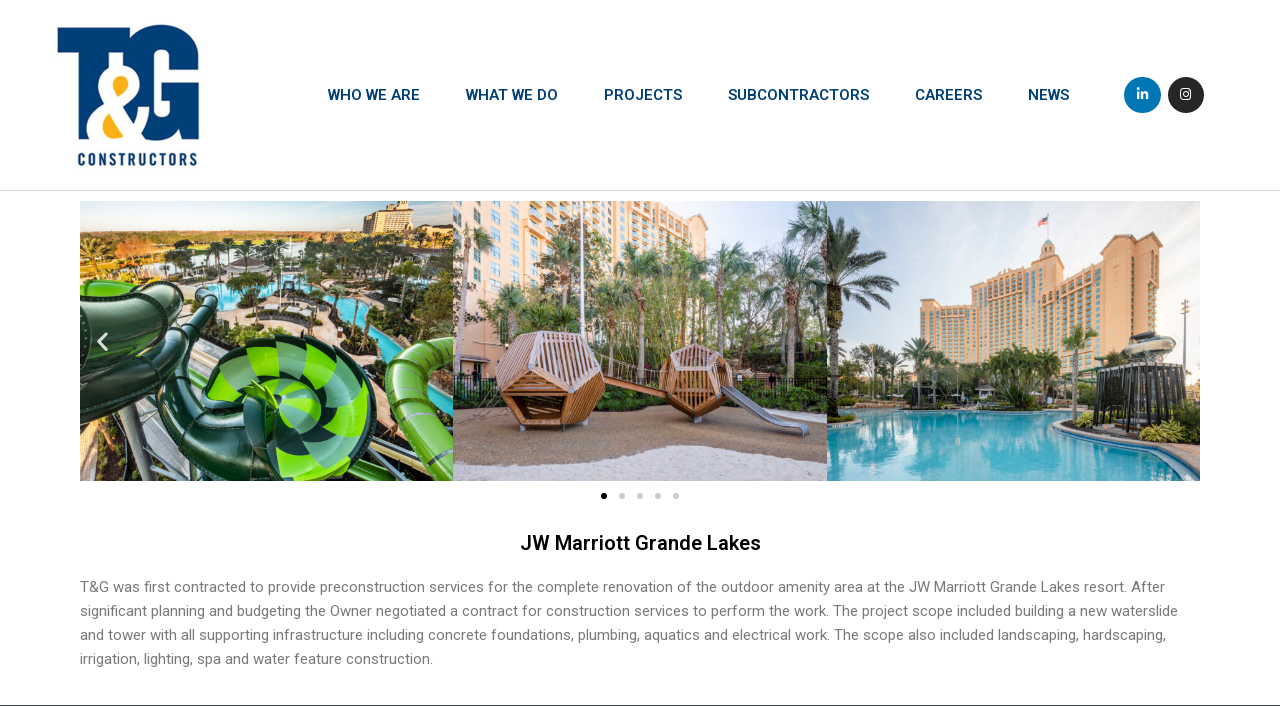

--- FILE ---
content_type: text/css; charset=UTF-8
request_url: https://www.t-and-g.com/wp-content/uploads/elementor/css/post-2767.css?ver=1736396815
body_size: -497
content:
.elementor-2767 .elementor-element.elementor-element-339a564 .elementor-image-carousel-caption{text-align:center;}.elementor-2767 .elementor-element.elementor-element-089e5d7{text-align:center;}.elementor-2767 .elementor-element.elementor-element-089e5d7 .elementor-heading-title{color:#000000;}

--- FILE ---
content_type: text/css; charset=UTF-8
request_url: https://www.t-and-g.com/wp-content/uploads/elementor/css/post-8.css?ver=1736433583
body_size: 460
content:
.elementor-8 .elementor-element.elementor-element-6804c4f > .elementor-container > .elementor-row > .elementor-column > .elementor-column-wrap > .elementor-widget-wrap{align-content:center;align-items:center;}.elementor-8 .elementor-element.elementor-element-6804c4f:not(.elementor-motion-effects-element-type-background), .elementor-8 .elementor-element.elementor-element-6804c4f > .elementor-motion-effects-container > .elementor-motion-effects-layer{background-color:#ffffff;}.elementor-8 .elementor-element.elementor-element-6804c4f{border-style:solid;border-width:0px 0px 1px 0px;border-color:#d3d3d3;transition:background 0.3s, border 0.3s, border-radius 0.3s, box-shadow 0.3s;padding:20px 0px 20px 0px;z-index:1;}.elementor-8 .elementor-element.elementor-element-6804c4f > .elementor-background-overlay{transition:background 0.3s, border-radius 0.3s, opacity 0.3s;}.elementor-8 .elementor-element.elementor-element-3cf12ff .elementor-menu-toggle{margin-left:auto;background-color:rgba(0,0,0,0);border-width:0px;border-radius:0px;}.elementor-8 .elementor-element.elementor-element-3cf12ff .elementor-nav-menu .elementor-item{text-transform:uppercase;}.elementor-8 .elementor-element.elementor-element-3cf12ff .elementor-nav-menu--main .elementor-item{color:#013f78;fill:#013f78;padding-top:36px;padding-bottom:36px;}.elementor-8 .elementor-element.elementor-element-3cf12ff .elementor-nav-menu--main .elementor-item:hover,
					.elementor-8 .elementor-element.elementor-element-3cf12ff .elementor-nav-menu--main .elementor-item.elementor-item-active,
					.elementor-8 .elementor-element.elementor-element-3cf12ff .elementor-nav-menu--main .elementor-item.highlighted,
					.elementor-8 .elementor-element.elementor-element-3cf12ff .elementor-nav-menu--main .elementor-item:focus{color:#fbb017;fill:#fbb017;}.elementor-8 .elementor-element.elementor-element-3cf12ff .elementor-nav-menu--main:not(.e--pointer-framed) .elementor-item:before,
					.elementor-8 .elementor-element.elementor-element-3cf12ff .elementor-nav-menu--main:not(.e--pointer-framed) .elementor-item:after{background-color:#fbb017;}.elementor-8 .elementor-element.elementor-element-3cf12ff .e--pointer-framed .elementor-item:before,
					.elementor-8 .elementor-element.elementor-element-3cf12ff .e--pointer-framed .elementor-item:after{border-color:#fbb017;}.elementor-8 .elementor-element.elementor-element-3cf12ff .e--pointer-framed .elementor-item:before{border-width:3px;}.elementor-8 .elementor-element.elementor-element-3cf12ff .e--pointer-framed.e--animation-draw .elementor-item:before{border-width:0 0 3px 3px;}.elementor-8 .elementor-element.elementor-element-3cf12ff .e--pointer-framed.e--animation-draw .elementor-item:after{border-width:3px 3px 0 0;}.elementor-8 .elementor-element.elementor-element-3cf12ff .e--pointer-framed.e--animation-corners .elementor-item:before{border-width:3px 0 0 3px;}.elementor-8 .elementor-element.elementor-element-3cf12ff .e--pointer-framed.e--animation-corners .elementor-item:after{border-width:0 3px 3px 0;}.elementor-8 .elementor-element.elementor-element-3cf12ff .e--pointer-underline .elementor-item:after,
					 .elementor-8 .elementor-element.elementor-element-3cf12ff .e--pointer-overline .elementor-item:before,
					 .elementor-8 .elementor-element.elementor-element-3cf12ff .e--pointer-double-line .elementor-item:before,
					 .elementor-8 .elementor-element.elementor-element-3cf12ff .e--pointer-double-line .elementor-item:after{height:3px;}.elementor-8 .elementor-element.elementor-element-3cf12ff{--e-nav-menu-horizontal-menu-item-margin:calc( 6px / 2 );--nav-menu-icon-size:30px;}.elementor-8 .elementor-element.elementor-element-3cf12ff .elementor-nav-menu--main:not(.elementor-nav-menu--layout-horizontal) .elementor-nav-menu > li:not(:last-child){margin-bottom:6px;}.elementor-8 .elementor-element.elementor-element-3cf12ff .elementor-nav-menu--dropdown a, .elementor-8 .elementor-element.elementor-element-3cf12ff .elementor-menu-toggle{color:#000000;}.elementor-8 .elementor-element.elementor-element-3cf12ff .elementor-nav-menu--dropdown{background-color:#f2f2f2;}.elementor-8 .elementor-element.elementor-element-3cf12ff .elementor-nav-menu--dropdown a:hover,
					.elementor-8 .elementor-element.elementor-element-3cf12ff .elementor-nav-menu--dropdown a.elementor-item-active,
					.elementor-8 .elementor-element.elementor-element-3cf12ff .elementor-nav-menu--dropdown a.highlighted,
					.elementor-8 .elementor-element.elementor-element-3cf12ff .elementor-menu-toggle:hover{color:#39c7ce;}.elementor-8 .elementor-element.elementor-element-3cf12ff .elementor-nav-menu--dropdown a:hover,
					.elementor-8 .elementor-element.elementor-element-3cf12ff .elementor-nav-menu--dropdown a.elementor-item-active,
					.elementor-8 .elementor-element.elementor-element-3cf12ff .elementor-nav-menu--dropdown a.highlighted{background-color:#ededed;}.elementor-8 .elementor-element.elementor-element-3cf12ff .elementor-nav-menu--dropdown .elementor-item, .elementor-8 .elementor-element.elementor-element-3cf12ff .elementor-nav-menu--dropdown  .elementor-sub-item{font-size:15px;}.elementor-8 .elementor-element.elementor-element-3cf12ff div.elementor-menu-toggle{color:#000000;}.elementor-8 .elementor-element.elementor-element-3cf12ff div.elementor-menu-toggle svg{fill:#000000;}.elementor-8 .elementor-element.elementor-element-3cf12ff div.elementor-menu-toggle:hover{color:#39c7ce;}.elementor-8 .elementor-element.elementor-element-3cf12ff div.elementor-menu-toggle:hover svg{fill:#39c7ce;}.elementor-8 .elementor-element.elementor-element-71c3133{--grid-template-columns:repeat(0, auto);--icon-size:13px;--grid-column-gap:7px;--grid-row-gap:0px;}.elementor-8 .elementor-element.elementor-element-71c3133 .elementor-widget-container{text-align:center;}.elementor-8 .elementor-element.elementor-element-71c3133 .elementor-social-icon{--icon-padding:0.9em;}.elementor-8 .elementor-element.elementor-element-71c3133 > .elementor-widget-container{padding:0px 40px 0px 0px;}.elementor-8 .elementor-element.elementor-element-6e688b4 .elementor-icon-wrapper{text-align:center;}@media(max-width:1024px){.elementor-8 .elementor-element.elementor-element-6804c4f{padding:30px 20px 30px 20px;}.elementor-8 .elementor-element.elementor-element-0d27276 > .elementor-element-populated{margin:0px 0px 0px 0px;--e-column-margin-right:0px;--e-column-margin-left:0px;}.elementor-8 .elementor-element.elementor-element-3cf12ff .elementor-nav-menu .elementor-item{font-size:13px;}.elementor-8 .elementor-element.elementor-element-3cf12ff{--e-nav-menu-horizontal-menu-item-margin:calc( 0px / 2 );}.elementor-8 .elementor-element.elementor-element-3cf12ff .elementor-nav-menu--main:not(.elementor-nav-menu--layout-horizontal) .elementor-nav-menu > li:not(:last-child){margin-bottom:0px;}.elementor-8 .elementor-element.elementor-element-71c3133 .elementor-widget-container{text-align:right;}}@media(max-width:767px){.elementor-8 .elementor-element.elementor-element-6804c4f{padding:20px 20px 20px 20px;}.elementor-8 .elementor-element.elementor-element-717bdde{width:50%;}.elementor-8 .elementor-element.elementor-element-717bdde > .elementor-element-populated{margin:0px 0px 0px 0px;--e-column-margin-right:0px;--e-column-margin-left:0px;}.elementor-8 .elementor-element.elementor-element-0d27276{width:50%;}.elementor-8 .elementor-element.elementor-element-0d27276 > .elementor-element-populated{margin:0px 0px 0px 0px;--e-column-margin-right:0px;--e-column-margin-left:0px;}.elementor-8 .elementor-element.elementor-element-3cf12ff .elementor-nav-menu--main > .elementor-nav-menu > li > .elementor-nav-menu--dropdown, .elementor-8 .elementor-element.elementor-element-3cf12ff .elementor-nav-menu__container.elementor-nav-menu--dropdown{margin-top:31px !important;}.elementor-8 .elementor-element.elementor-element-4030e82{width:100%;}.elementor-8 .elementor-element.elementor-element-71c3133 .elementor-widget-container{text-align:center;}}@media(min-width:768px){.elementor-8 .elementor-element.elementor-element-717bdde{width:20%;}.elementor-8 .elementor-element.elementor-element-0d27276{width:65.048%;}.elementor-8 .elementor-element.elementor-element-4030e82{width:14.948%;}}@media(max-width:1024px) and (min-width:768px){.elementor-8 .elementor-element.elementor-element-717bdde{width:30%;}.elementor-8 .elementor-element.elementor-element-0d27276{width:40%;}.elementor-8 .elementor-element.elementor-element-4030e82{width:30%;}}

--- FILE ---
content_type: text/css; charset=UTF-8
request_url: https://www.t-and-g.com/wp-content/uploads/elementor/css/post-89.css?ver=1736348643
body_size: 1039
content:
.elementor-89 .elementor-element.elementor-element-3ff0fbd8 > .elementor-container{min-height:0px;}.elementor-89 .elementor-element.elementor-element-3ff0fbd8:not(.elementor-motion-effects-element-type-background), .elementor-89 .elementor-element.elementor-element-3ff0fbd8 > .elementor-motion-effects-container > .elementor-motion-effects-layer{background-color:#43464c;}.elementor-89 .elementor-element.elementor-element-3ff0fbd8{transition:background 0.3s, border 0.3s, border-radius 0.3s, box-shadow 0.3s;color:#ffffff;padding:60px 0px 60px 0px;}.elementor-89 .elementor-element.elementor-element-3ff0fbd8 > .elementor-background-overlay{transition:background 0.3s, border-radius 0.3s, opacity 0.3s;}.elementor-89 .elementor-element.elementor-element-3ff0fbd8 a{color:#ffffff;}.elementor-89 .elementor-element.elementor-element-3ff0fbd8 a:hover{color:#fcb016;}.elementor-bc-flex-widget .elementor-89 .elementor-element.elementor-element-59bb40e2.elementor-column .elementor-column-wrap{align-items:flex-start;}.elementor-89 .elementor-element.elementor-element-59bb40e2.elementor-column.elementor-element[data-element_type="column"] > .elementor-column-wrap.elementor-element-populated > .elementor-widget-wrap{align-content:flex-start;align-items:flex-start;}.elementor-89 .elementor-element.elementor-element-74856ac4{text-align:left;}.elementor-89 .elementor-element.elementor-element-74856ac4 img{width:120px;}.elementor-89 .elementor-element.elementor-element-11c59838 .elementor-icon-list-items:not(.elementor-inline-items) .elementor-icon-list-item:not(:last-child){padding-bottom:calc(21px/2);}.elementor-89 .elementor-element.elementor-element-11c59838 .elementor-icon-list-items:not(.elementor-inline-items) .elementor-icon-list-item:not(:first-child){margin-top:calc(21px/2);}.elementor-89 .elementor-element.elementor-element-11c59838 .elementor-icon-list-items.elementor-inline-items .elementor-icon-list-item{margin-right:calc(21px/2);margin-left:calc(21px/2);}.elementor-89 .elementor-element.elementor-element-11c59838 .elementor-icon-list-items.elementor-inline-items{margin-right:calc(-21px/2);margin-left:calc(-21px/2);}body.rtl .elementor-89 .elementor-element.elementor-element-11c59838 .elementor-icon-list-items.elementor-inline-items .elementor-icon-list-item:after{left:calc(-21px/2);}body:not(.rtl) .elementor-89 .elementor-element.elementor-element-11c59838 .elementor-icon-list-items.elementor-inline-items .elementor-icon-list-item:after{right:calc(-21px/2);}.elementor-89 .elementor-element.elementor-element-11c59838 .elementor-icon-list-icon i{color:#fbb017;transition:color 0.3s;}.elementor-89 .elementor-element.elementor-element-11c59838 .elementor-icon-list-icon svg{fill:#fbb017;transition:fill 0.3s;}.elementor-89 .elementor-element.elementor-element-11c59838{--e-icon-list-icon-size:18px;--icon-vertical-offset:0px;}.elementor-89 .elementor-element.elementor-element-11c59838 .elementor-icon-list-icon{padding-right:19px;}.elementor-89 .elementor-element.elementor-element-11c59838 .elementor-icon-list-item > .elementor-icon-list-text, .elementor-89 .elementor-element.elementor-element-11c59838 .elementor-icon-list-item > a{font-size:14px;font-weight:400;}.elementor-89 .elementor-element.elementor-element-11c59838 .elementor-icon-list-text{color:#ffffff;transition:color 0.3s;}.elementor-89 .elementor-element.elementor-element-11c59838 .elementor-icon-list-item:hover .elementor-icon-list-text{color:#fcb013;}.elementor-89 .elementor-element.elementor-element-11c59838 > .elementor-widget-container{margin:40px 0px 0px 0px;}.elementor-bc-flex-widget .elementor-89 .elementor-element.elementor-element-6d653a9c.elementor-column .elementor-column-wrap{align-items:flex-start;}.elementor-89 .elementor-element.elementor-element-6d653a9c.elementor-column.elementor-element[data-element_type="column"] > .elementor-column-wrap.elementor-element-populated > .elementor-widget-wrap{align-content:flex-start;align-items:flex-start;}.elementor-89 .elementor-element.elementor-element-6d653a9c > .elementor-column-wrap > .elementor-widget-wrap > .elementor-widget:not(.elementor-widget__width-auto):not(.elementor-widget__width-initial):not(:last-child):not(.elementor-absolute){margin-bottom:2px;}.elementor-89 .elementor-element.elementor-element-1da963ce .elementor-heading-title{color:#fbb017;font-size:15px;font-weight:700;text-transform:uppercase;}.elementor-89 .elementor-element.elementor-element-54ba889e .elementor-icon-list-items:not(.elementor-inline-items) .elementor-icon-list-item:not(:last-child){padding-bottom:calc(5px/2);}.elementor-89 .elementor-element.elementor-element-54ba889e .elementor-icon-list-items:not(.elementor-inline-items) .elementor-icon-list-item:not(:first-child){margin-top:calc(5px/2);}.elementor-89 .elementor-element.elementor-element-54ba889e .elementor-icon-list-items.elementor-inline-items .elementor-icon-list-item{margin-right:calc(5px/2);margin-left:calc(5px/2);}.elementor-89 .elementor-element.elementor-element-54ba889e .elementor-icon-list-items.elementor-inline-items{margin-right:calc(-5px/2);margin-left:calc(-5px/2);}body.rtl .elementor-89 .elementor-element.elementor-element-54ba889e .elementor-icon-list-items.elementor-inline-items .elementor-icon-list-item:after{left:calc(-5px/2);}body:not(.rtl) .elementor-89 .elementor-element.elementor-element-54ba889e .elementor-icon-list-items.elementor-inline-items .elementor-icon-list-item:after{right:calc(-5px/2);}.elementor-89 .elementor-element.elementor-element-54ba889e .elementor-icon-list-icon i{transition:color 0.3s;}.elementor-89 .elementor-element.elementor-element-54ba889e .elementor-icon-list-icon svg{transition:fill 0.3s;}.elementor-89 .elementor-element.elementor-element-54ba889e{--e-icon-list-icon-size:6px;--icon-vertical-offset:0px;}.elementor-89 .elementor-element.elementor-element-54ba889e .elementor-icon-list-icon{padding-right:0px;}.elementor-89 .elementor-element.elementor-element-54ba889e .elementor-icon-list-item > .elementor-icon-list-text, .elementor-89 .elementor-element.elementor-element-54ba889e .elementor-icon-list-item > a{font-size:14px;font-weight:300;}.elementor-89 .elementor-element.elementor-element-54ba889e .elementor-icon-list-text{color:#ffffff;transition:color 0.3s;}.elementor-89 .elementor-element.elementor-element-54ba889e .elementor-icon-list-item:hover .elementor-icon-list-text{color:#fcb013;}.elementor-89 .elementor-element.elementor-element-8eb379d{--spacer-size:21px;}.elementor-89 .elementor-element.elementor-element-5386446{--grid-template-columns:repeat(0, auto);--grid-column-gap:5px;--grid-row-gap:0px;}.elementor-89 .elementor-element.elementor-element-5386446 .elementor-widget-container{text-align:center;}.elementor-89 .elementor-element.elementor-element-b316fae{--spacer-size:50px;}.elementor-89 .elementor-element.elementor-element-8657ca4 .elementor-heading-title{color:#fbb017;font-size:15px;font-weight:700;text-transform:uppercase;}.elementor-89 .elementor-element.elementor-element-8657ca4 > .elementor-widget-container{margin:0px 0px 0px 0px;}.elementor-89 .elementor-element.elementor-element-59ad1d1 .elementor-field-group{padding-right:calc( 0px/2 );padding-left:calc( 0px/2 );margin-bottom:11px;}.elementor-89 .elementor-element.elementor-element-59ad1d1 .elementor-form-fields-wrapper{margin-left:calc( -0px/2 );margin-right:calc( -0px/2 );margin-bottom:-11px;}.elementor-89 .elementor-element.elementor-element-59ad1d1 .elementor-field-group.recaptcha_v3-bottomleft, .elementor-89 .elementor-element.elementor-element-59ad1d1 .elementor-field-group.recaptcha_v3-bottomright{margin-bottom:0;}body.rtl .elementor-89 .elementor-element.elementor-element-59ad1d1 .elementor-labels-inline .elementor-field-group > label{padding-left:0px;}body:not(.rtl) .elementor-89 .elementor-element.elementor-element-59ad1d1 .elementor-labels-inline .elementor-field-group > label{padding-right:0px;}body .elementor-89 .elementor-element.elementor-element-59ad1d1 .elementor-labels-above .elementor-field-group > label{padding-bottom:0px;}.elementor-89 .elementor-element.elementor-element-59ad1d1 .elementor-field-group > label, .elementor-89 .elementor-element.elementor-element-59ad1d1 .elementor-field-subgroup label{color:#ffffff;}.elementor-89 .elementor-element.elementor-element-59ad1d1 .elementor-field-group > label{font-size:12px;}.elementor-89 .elementor-element.elementor-element-59ad1d1 .elementor-field-type-html{padding-bottom:0px;}.elementor-89 .elementor-element.elementor-element-59ad1d1 .elementor-field-group .elementor-field{color:#ffffff;}.elementor-89 .elementor-element.elementor-element-59ad1d1 .elementor-field-group .elementor-field, .elementor-89 .elementor-element.elementor-element-59ad1d1 .elementor-field-subgroup label{font-size:14px;font-weight:300;}.elementor-89 .elementor-element.elementor-element-59ad1d1 .elementor-field-group:not(.elementor-field-type-upload) .elementor-field:not(.elementor-select-wrapper){background-color:rgba(255,255,255,0.09);border-width:0px 0px 0px 0px;border-radius:0px 0px 0px 0px;}.elementor-89 .elementor-element.elementor-element-59ad1d1 .elementor-field-group .elementor-select-wrapper select{background-color:rgba(255,255,255,0.09);border-width:0px 0px 0px 0px;border-radius:0px 0px 0px 0px;}.elementor-89 .elementor-element.elementor-element-59ad1d1 .elementor-button{font-size:14px;font-weight:600;text-transform:uppercase;border-radius:0px 0px 0px 0px;}.elementor-89 .elementor-element.elementor-element-59ad1d1 .e-form__buttons__wrapper__button-next{background-color:#013f78;color:#ffffff;}.elementor-89 .elementor-element.elementor-element-59ad1d1 .elementor-button[type="submit"]{background-color:#013f78;color:#ffffff;}.elementor-89 .elementor-element.elementor-element-59ad1d1 .elementor-button[type="submit"] svg *{fill:#ffffff;}.elementor-89 .elementor-element.elementor-element-59ad1d1 .e-form__buttons__wrapper__button-previous{color:#ffffff;}.elementor-89 .elementor-element.elementor-element-59ad1d1 .e-form__buttons__wrapper__button-next:hover{background-color:#ffffff;color:#f49ac3;}.elementor-89 .elementor-element.elementor-element-59ad1d1 .elementor-button[type="submit"]:hover{background-color:#ffffff;color:#f49ac3;}.elementor-89 .elementor-element.elementor-element-59ad1d1 .elementor-button[type="submit"]:hover svg *{fill:#f49ac3;}.elementor-89 .elementor-element.elementor-element-59ad1d1 .e-form__buttons__wrapper__button-previous:hover{color:#ffffff;}.elementor-89 .elementor-element.elementor-element-59ad1d1{--e-form-steps-indicators-spacing:20px;--e-form-steps-indicator-padding:30px;--e-form-steps-indicator-inactive-secondary-color:#ffffff;--e-form-steps-indicator-active-secondary-color:#ffffff;--e-form-steps-indicator-completed-secondary-color:#ffffff;--e-form-steps-divider-width:1px;--e-form-steps-divider-gap:10px;}.elementor-89 .elementor-element.elementor-element-59ad1d1 > .elementor-widget-container{margin:0px 0px 0px 0px;padding:0px 0px 30px 0px;}.elementor-bc-flex-widget .elementor-89 .elementor-element.elementor-element-2fbec46f.elementor-column .elementor-column-wrap{align-items:flex-start;}.elementor-89 .elementor-element.elementor-element-2fbec46f.elementor-column.elementor-element[data-element_type="column"] > .elementor-column-wrap.elementor-element-populated > .elementor-widget-wrap{align-content:flex-start;align-items:flex-start;}.elementor-89 .elementor-element.elementor-element-c9a82b5 .elementor-heading-title{color:#fbb017;font-size:15px;font-weight:700;text-transform:uppercase;}.elementor-89 .elementor-element.elementor-element-67a499a{text-align:left;}.elementor-89 .elementor-element.elementor-element-0b5b345 > .elementor-widget-container{margin:0px 0px 0px 0px;padding:0px 0px 20px 0px;}.elementor-89 .elementor-element.elementor-element-2069f60:not(.elementor-motion-effects-element-type-background), .elementor-89 .elementor-element.elementor-element-2069f60 > .elementor-motion-effects-container > .elementor-motion-effects-layer{background-color:#43464c;}.elementor-89 .elementor-element.elementor-element-2069f60{transition:background 0.3s, border 0.3s, border-radius 0.3s, box-shadow 0.3s;}.elementor-89 .elementor-element.elementor-element-2069f60 > .elementor-background-overlay{transition:background 0.3s, border-radius 0.3s, opacity 0.3s;}.elementor-89 .elementor-element.elementor-element-d15b651{text-align:center;}.elementor-89 .elementor-element.elementor-element-d15b651 .elementor-heading-title{color:#ffffff;font-size:13px;font-weight:300;}@media(min-width:768px){.elementor-89 .elementor-element.elementor-element-6d653a9c{width:36.579%;}.elementor-89 .elementor-element.elementor-element-2fbec46f{width:28.942%;}}@media(max-width:1024px){.elementor-89 .elementor-element.elementor-element-3ff0fbd8{padding:50px 20px 50px 20px;}.elementor-89 .elementor-element.elementor-element-59bb40e2 > .elementor-element-populated{margin:0px 0px 40px 0px;--e-column-margin-right:0px;--e-column-margin-left:0px;}.elementor-89 .elementor-element.elementor-element-11c59838 .elementor-icon-list-items:not(.elementor-inline-items) .elementor-icon-list-item:not(:last-child){padding-bottom:calc(12px/2);}.elementor-89 .elementor-element.elementor-element-11c59838 .elementor-icon-list-items:not(.elementor-inline-items) .elementor-icon-list-item:not(:first-child){margin-top:calc(12px/2);}.elementor-89 .elementor-element.elementor-element-11c59838 .elementor-icon-list-items.elementor-inline-items .elementor-icon-list-item{margin-right:calc(12px/2);margin-left:calc(12px/2);}.elementor-89 .elementor-element.elementor-element-11c59838 .elementor-icon-list-items.elementor-inline-items{margin-right:calc(-12px/2);margin-left:calc(-12px/2);}body.rtl .elementor-89 .elementor-element.elementor-element-11c59838 .elementor-icon-list-items.elementor-inline-items .elementor-icon-list-item:after{left:calc(-12px/2);}body:not(.rtl) .elementor-89 .elementor-element.elementor-element-11c59838 .elementor-icon-list-items.elementor-inline-items .elementor-icon-list-item:after{right:calc(-12px/2);}.elementor-89 .elementor-element.elementor-element-11c59838 .elementor-icon-list-item > .elementor-icon-list-text, .elementor-89 .elementor-element.elementor-element-11c59838 .elementor-icon-list-item > a{font-size:13px;}.elementor-89 .elementor-element.elementor-element-6d653a9c > .elementor-element-populated{margin:0px 0px 0px 0px;--e-column-margin-right:0px;--e-column-margin-left:0px;}.elementor-89 .elementor-element.elementor-element-54ba889e .elementor-icon-list-item > .elementor-icon-list-text, .elementor-89 .elementor-element.elementor-element-54ba889e .elementor-icon-list-item > a{font-size:13px;}.elementor-89 .elementor-element.elementor-element-2fbec46f > .elementor-element-populated{margin:40px 0px 0px 0px;--e-column-margin-right:0px;--e-column-margin-left:0px;}}@media(max-width:767px){.elementor-89 .elementor-element.elementor-element-3ff0fbd8{padding:40px 15px 40px 15px;}.elementor-89 .elementor-element.elementor-element-59bb40e2{width:100%;}.elementor-89 .elementor-element.elementor-element-59bb40e2 > .elementor-element-populated{margin:0px 0px 040px 0px;--e-column-margin-right:0px;--e-column-margin-left:0px;}.elementor-89 .elementor-element.elementor-element-74856ac4 img{width:80px;}.elementor-89 .elementor-element.elementor-element-6d653a9c{width:33%;}.elementor-89 .elementor-element.elementor-element-2fbec46f > .elementor-element-populated{margin:40px 0px 0px 0px;--e-column-margin-right:0px;--e-column-margin-left:0px;}.elementor-89 .elementor-element.elementor-element-d15b651{text-align:center;}}@media(max-width:1024px) and (min-width:768px){.elementor-89 .elementor-element.elementor-element-59bb40e2{width:100%;}.elementor-89 .elementor-element.elementor-element-6d653a9c{width:33%;}.elementor-89 .elementor-element.elementor-element-2fbec46f{width:100%;}}

--- FILE ---
content_type: image/svg+xml
request_url: https://www.t-and-g.com/wp-content/uploads/2018/05/logo2.svg
body_size: 935
content:
<svg xmlns="http://www.w3.org/2000/svg" width="234.44" height="40.916" viewBox="0 0 234.44 40.916"><g id="RedTeam_LOGO_4C_BLK" transform="translate(-1.78 -1.207)"><g id="Group_4" data-name="Group 4" transform="translate(1.78 1.207)"><g id="Group_2" data-name="Group 2" transform="translate(0 9.877)"><path id="Path_1" data-name="Path 1" d="M10.739,23.583V40.5a3.022,3.022,0,0,1-1.38,2.683L1.78,47.558V16.52l7.579,4.373a3.03,3.03,0,0,1,1.38,2.7" transform="translate(-1.78 -16.52)" fill="#a32035"></path><path id="Path_2" data-name="Path 2" d="M43.46,32.049l7.579-4.373a3.026,3.026,0,0,0,1.38-2.69V16.53L43.46,21.7V32.049Z" transform="translate(-16.576 -16.524)" fill="#a32035"></path></g><g id="Group_3" data-name="Group 3" transform="translate(8.966)"><path id="Path_3" data-name="Path 3" d="M26.271,1.686a3.029,3.029,0,0,0-3.012-.148L15.68,5.911,33.605,16.264h0l8.959-5.173h0Z" transform="translate(-15.68 -1.207)" fill="#ef373e"></path><path id="Path_4" data-name="Path 4" d="M45.857,41.964A3.04,3.04,0,0,1,47.5,44.506v8.746L31.208,43.841a3.052,3.052,0,0,1-1.638-2.535V32.56Z" transform="translate(-20.611 -12.336)" fill="#ef373e"></path></g></g><path id="Path_5" data-name="Path 5" d="M73.26,37.683h5.8V29.259h4.554l5.65,8.437h6.779L89.6,28.278a9.406,9.406,0,0,0,2.961-1.722,7.576,7.576,0,0,0,1.967-2.709,9.051,9.051,0,0,0,.722-3.735v-.077a9.4,9.4,0,0,0-.574-3.4A7.163,7.163,0,0,0,93,14.01a8.509,8.509,0,0,0-3.232-1.987,13.436,13.436,0,0,0-4.457-.684H73.26Zm5.8-13.558V16.558h5.766a6.308,6.308,0,0,1,2.438.419,3.35,3.35,0,0,1,1.567,1.264,3.708,3.708,0,0,1,.555,2.083V20.4a3.6,3.6,0,0,1-.516,1.954,3.5,3.5,0,0,1-1.516,1.3,5.81,5.81,0,0,1-2.406.477H79.059Zm26.065-7.644h14.307v-5.16H99.358v5.16Zm-5.773,21.2h20.08v-5.16H105.111V27.078h12.423V21.905H99.358V37.676h0Zm23.537,0h10.275a15.876,15.876,0,0,0,4.638-.664,13.717,13.717,0,0,0,3.877-1.838,12.806,12.806,0,0,0,2.954-2.825,12.515,12.515,0,0,0,1.883-3.638,13.2,13.2,0,0,0,.658-4.218v-.077a13.083,13.083,0,0,0-1.026-5.173,12.205,12.205,0,0,0-2.877-4.154,13.238,13.238,0,0,0-4.425-2.767,15.85,15.85,0,0,0-5.689-.993H122.882V37.683h0Zm5.8-5.238V16.558h4.483a8.832,8.832,0,0,1,3.244.581,7.152,7.152,0,0,1,4.128,4.141,8.962,8.962,0,0,1,.574,3.219v.077a8.552,8.552,0,0,1-.574,3.212,7.122,7.122,0,0,1-4.128,4.109,8.82,8.82,0,0,1-3.244.568l-4.476-.019Zm66.689,5.238Zm-21.84-15.758V37.683h20.073v-5.16H179.3V27.085h12.43v-5.16h-18.2Zm-25.149-10.6v5.341h8.024V37.683h5.8V16.668h8.031V11.321H148.386Zm25.149,0v5.16h20.073v-5.16Zm71.681,0-6.928,11.14-6.928-11.14H225.1V37.676h5.689V20.583l7.34,11.14h.148L245.7,20.467V37.676h5.773V11.321h-6.25ZM209.276,18.1l3.5,8.559h-7Zm-2.612-6.96L195.369,37.689h5.915l2.412-5.915h11.14l2.412,5.915h6.063L212.017,11.14H206.67Zm50.557,3.451h.71c.606,0,.974-.1,1.116-.316a.68.68,0,0,0,.1-.387.535.535,0,0,0-.3-.529,1.662,1.662,0,0,0-.722-.161h-.9Zm2.574,2.341h-.652L258,15.1h-.78v1.832h-.542V12.72h1.542a1.663,1.663,0,0,1,1.109.329,1.106,1.106,0,0,1,.374.858,1.062,1.062,0,0,1-.3.813,1.376,1.376,0,0,1-.8.342l1.193,1.877ZM254.95,14.92a3.061,3.061,0,0,0,5.205,2.212,2.972,2.972,0,0,0,.884-2.187,3.007,3.007,0,0,0-.89-2.206,2.907,2.907,0,0,0-2.154-.89A3,3,0,0,0,254.95,14.8v.129h0Zm6.644,0a3.609,3.609,0,1,1-7.218-.039,3.579,3.579,0,0,1,1.051-2.528,3.633,3.633,0,0,1,6.166,2.451v.116" transform="translate(-25.374 -3.526)" fill="#fff"></path></g></svg>